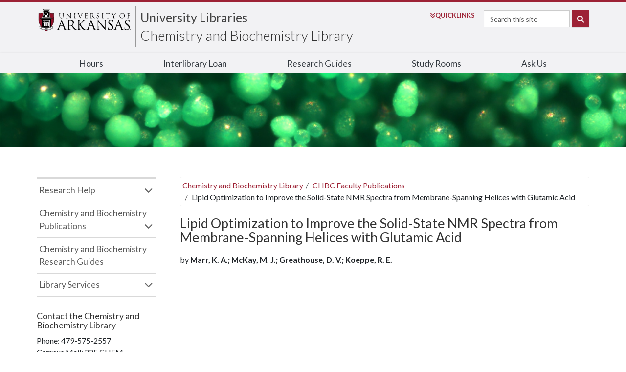

--- FILE ---
content_type: text/html; charset=UTF-8
request_url: https://libraries.uark.edu/chemistry/faculty-publications/details.php?id=3f58fdaeb5c3fe75d310adf3fa7ca5d9&author=Koeppe+II%2C+R.+Erdman
body_size: 23356
content:
<!DOCTYPE html><html lang="en">
<head>
  <!-- Global site tag (gtag.js) - Google Analytics -->
<script async src="https://www.googletagmanager.com/gtag/js?id=UA-3687364-1"></script>
<script>
  window.dataLayer = window.dataLayer || [];
  function gtag(){dataLayer.push(arguments);}
  gtag('js', new Date());

  gtag('config', 'UA-3687364-1');
</script>



<!-- Google Tag Manager -->
<script>(function(w,d,s,l,i){w[l]=w[l]||[];w[l].push({'gtm.start':
new Date().getTime(),event:'gtm.js'});var f=d.getElementsByTagName(s)[0],
j=d.createElement(s),dl=l!='dataLayer'?'&l='+l:'';j.async=true;j.src=
'https://www.googletagmanager.com/gtm.js?id='+i+dl;f.parentNode.insertBefore(j,f);
})(window,document,'script','dataLayer','GTM-KZHB4Z9');</script>
<!-- End Google Tag Manager -->


   <meta charset="utf-8">

<title>CHBC Faculty Publications | University of Arkansas Libraries</title>


  <meta name="Description" content="University of Arkansas Libraries">
  <meta name="keywords" content="University of Arkansas Libraries, UA Library, UA Fayetteville, University of Arkansas Fayetteville, U of A">
  <meta name="robots" content="ALL">
  <meta name="rating" content="General">
  <meta name="viewport" content="width=device-width, initial-scale=1">
  <meta property="og:title" content="CHBC Faculty Publications | University of Arkansas Libraries">
  <meta property="og:site_name" content="University of Arkansas Libraries">
  <meta property="og:type" content="website">
  <meta property="og:url" content="https://libraries.uark.edu/">
  <meta name="searchCrawler:sectionType" content="University Libraries">

  <link rel="apple-touch-icon-precomposed" sizes="72x72" href="/apple-touch-icon-72x72-precomposed.png">
  <link rel="apple-touch-icon-precomposed" sizes="76x76" href="/apple-touch-icon-76x76-precomposed.png">
  <link rel="apple-touch-icon-precomposed" sizes="120x120" href="/apple-touch-icon-120x120-precomposed.png">
  <link rel="apple-touch-icon-precomposed" sizes="152x152" href="/apple-touch-icon-152x152-precomposed.png">
  <link rel="apple-touch-icon-precomposed" sizes="180x180" href="apple-touch-icon-180x180-precomposed.png">
  <link rel="icon" sizes="192x192" href="touch-icon-192x192.png">
  <link rel="apple-touch-icon-precomposed" href="apple-touch-icon-precomposed.png">

  <link href="//fonts.googleapis.com/css?family=Lato:300,400,700" rel="stylesheet">
  <link href="//fonts.googleapis.com/css?family=Oswald:300,400,500,600" rel="stylesheet">

  <link href="/stylesheets/bootstrap.min.css" rel="stylesheet">
  <link href="//libraries.uark.edu/stylesheets/resets.css?v=1" rel="stylesheet">


  <!--<link href="//libraries.uark.edu/stylesheets/fontawesome-pro-6.2.0/css/all.css" rel="stylesheet">-->
  <link href="https://kit.fontawesome.com/3bc578fb76.css" crossorigin="anonymous" rel="stylesheet" >


  <link href="//libraries.uark.edu/stylesheets/lib-style.css?v=0.5" rel="stylesheet">
  <link href="//libraries.uark.edu/stylesheets/new-uaheader.css?v=0.2" rel="stylesheet">

  <link href="//libraries.uark.edu/stylesheets/branches.css?v=1" rel="stylesheet">
<link href="//libraries.uark.edu/stylesheets/chemistry.css" rel="stylesheet">
<link href="//libraries.uark.edu/stylesheets/disco.css?v=1.1" rel="stylesheet">
  <script src="https://ajax.googleapis.com/ajax/libs/jquery/3.6.0/jquery.min.js"></script>

  <script type="application/ld+json">
  {
      "@context": "https://schema.org/",
      "@type": "Library",
      "name": "University of Arkansas Libraries",
      "parentOrganization": {
          "@type": "CollegeOrUniversity",
          "name": "University of Arkansas",
          "url": "https://uark.edu/"
          },
      "address": {
          "@type": "PostalAddress",
          "addressLocality": "Fayetteville",
          "addressRegion": "AR",
          "postalCode": "72701",
          "streetAddress": "365 McIlroy Ave"
      },
      "url": "https://libraries.uark.edu/"
  }
  </script>
</head>

<body class="chem">
  <!-- Google Tag Manager (noscript) -->
<noscript><iframe src="https://www.googletagmanager.com/ns.html?id=GTM-KZHB4Z9"
height="0" width="0" style="display:none;visibility:hidden"></iframe></noscript>
<!-- End Google Tag Manager (noscript) -->





<nav id="skiptocontent"><a href="#main-container">Skip to content</a></nav>
<div class="offcanvas offcanvas-end" id="uark-mobile-menu" data-bs-scroll="true" role="navigation">

      <div class="flex mb-3 align-items-start" id="mobile-menu-site-id">
         <div class="pr-2 align-self-end" id="uark-site-id-menu"></div>

         <div class="ms-auto p-0 border-0"><button id="uarkCloseMobileMenu" class="navbar-toggler text-primary" data-bs-toggle="offcanvas" style="width:115px;" type="button">CLOSE&nbsp;<i aria-hidden="true" class="fas fa-times-circle" style="display:inline;"></i></button></div>
      </div>

<form action="https://www.uark.edu/search/index.php" method="get" name="gsa" class="flex justify-content-left" id="uark-mobile-search-form">


	<input type="hidden" name="scope" value="libraries.uark.edu">
		<div>
			<label class="sr-only" for="uark-search-mobile">Search</label>
			<input name="searchStudioQuery" id="uark-search-mobile" type="text" title="Site Search" class="form-control mb-1 mr-sm-1" placeholder="Search this site">
			<ul class="dropdown-menu" id="searchParameter" aria-labelledby="uark-search-mobile">

			</ul>
		</div>
						<button class="btn btn-primary mb-1" id="uark-search-button-mobile" type="submit">
							<span aria-hidden="true" class="fas fa-search d-none d-md-block"></span>
							<span class="d-xs-inline-block d-lg-none d-xl-inline-block">Search</span>
						</button>
</form>



 

<nav class="card bg-light" id="uark-mobile-topnav">
  <ul>
        
            <li><a href="/hours/">Hours</a></li>
            <li><a href="/ill/">Interlibrary Loan</a></li>
            <li><a href="https://libguides.uark.edu/">Research Guides</a></li>
            <li><a href="/rooms/">Study Rooms</a></li>
            <li><a href="https://libanswers.uark.edu">Ask Us</a></li>
              </ul>
</nav>
</div>


  <header id="uark-header">
      <div id="uark-brand">
         <div class="" id="uark-site-id">

            <div class="nav-logo" style="max-width: 300px;"><a href="https://uark.edu" id="uark-logo-container"><img alt="University of Arkansas" id="uark-logo" src="/libimages/ua-logo-horz.svg"></a></div>

<div class="nav-tiers" id="uark-t2-container">



<h1 id="uark-t2" class="double"><a class="siteName" title="University Libraries" href="https://libraries.uark.edu">University Libraries</a></h1><h2 id="uark-t2-tagline"><a class="siteName" href="https://libraries.uark.edu/chemistry/">Chemistry and Biochemistry Library</a></h2>

</div>


            <div class="nav-search" id="uark-search-container">
               <form class="form-inline flex justify-content-left" action="https://www.uark.edu/search/index.php" method="get" name="gsa">
                  <div id="uark-quick-links-container">
                  <a aria-expanded="false" aria-haspopup="true" data-bs-toggle="dropdown" href="#" id="uark-quick-links-button"><span aria-hidden="true" class=" fas fa-angle-double-down pe-1"></span><span class="d-xs-inline-block d-md-none d-xl-inline-block">Quick</span>Links</a>
                  <div aria-labelledby="uark-quick-links-button" class="dropdown-menu" id="uark-quick-links-items">
                        <div id="uark-quick-links">
                           <ul class="list-group list-group-flush"><li><a href="https://www.uark.edu/a-to-z.php">A-Z Index</a></li>
                          <li><a href="https://learn.uark.edu">Blackboard Learn</a></li>
                          <li><a href="https://campusmaps.uark.edu/">Campus Map</a></li>
                          <li><a href="https://UAConnect.uark.edu/">UAConnect</a></li>
                          <li><a href="https://directory.uark.edu/">Directory</a></li>
                          <li><a href="https://outlook.office.com">Email</a></li>
                          <li><a href="https://myapps.microsoft.com/">myApps</a></li>
                          <li><a href="https://wd5.myworkday.com/wday/authgwy/uasys/login-saml2.htmld">Workday</a></li></ul>
                        </div>
                     </div>
                  </div>
                  <!--<input type="hidden" name="facets" value="fq%3Dsectiontype_s%3A&quot;UARK&quot;">-->
	              <input type="hidden" name="scope" value="libraries.uark.edu">
                  <label class="sr-only" for="uark-search">Search</label><input class="form-control mb-1 mr-sm-1" id="uark-search" name="searchStudioQuery" placeholder="Search this site" type="text">
                  <button class="btn btn-primary mb-1" id="uark-search-button" type="submit"><span aria-hidden="true" class="fa-solid fa-search"></span><span class="visually-hidden">Search</span></button>
                </form>
            </div>







<div id="uark-mobile-menu-button" class="ml-auto mt-2 nav-search"><button class="navbar-toggler p-0 border-0 text-uark-red d-md-none" data-bs-toggle="offcanvas" data-bs-target="#uark-mobile-menu" aria-controls="uark-mobile-topnav" type="button"><span>MENU </span><i aria-hidden="true" class="fas fa-bars"></i></button></div>

<script>
$('#uark-mobile-menu-button').click( function(){ $('#uark-mobile-menu').addClass('show').css('visibility','visible').attr('aria-hidden', false) } )
$('#uarkCloseMobileMenu').click( function(){ $('#uark-mobile-menu').removeClass('show').css('visibility','hidden').attr('aria-hidden', true) } )
$('#uark-quick-links-button').click( function(){
    $('#uark-quick-links-items').toggleClass('show');
    $(this).toggleClass('show');
})
</script>

</div>
      </div>
      <div id="nav-component-2">
         <div class="container" id="uark-site-topnav" role="navigation">
        <ul>
          
            <li><a href="/hours/">Hours</a></li>
            <li><a href="/ill/">Interlibrary Loan</a></li>
            <li><a href="https://libguides.uark.edu/">Research Guides</a></li>
            <li><a href="/rooms/">Study Rooms</a></li>
            <li><a href="https://libanswers.uark.edu">Ask Us</a></li>
                    </ul>
        </div>
      </div>
</header>

<div class="container twocol" id="main-container"><div id="special-notification" style="display: none"></div><main id="main"><div id="hours"></div><ul class="breadcrumb"><li><a href="/chemistry/">Chemistry and Biochemistry Library</a></li><li><a href="/chemistry/faculty-publications/">CHBC Faculty Publications</a></li><li>Lipid Optimization to Improve the Solid-State NMR Spectra from Membrane-Spanning Helices with Glutamic Acid</li></ul>

<h1>Lipid Optimization to Improve the Solid-State NMR Spectra from Membrane-Spanning Helices with Glutamic Acid</h1>

<p>by <strong>Marr, K. A.; McKay, M. J.; Greathouse, D. V.; Koeppe, R. E.</strong></p>

<p></p>

<dl class="dl-horizontal" style="margin-top: 20px;">



</dl>

</main><div id="sidebar"><nav class="sidenav" aria-label="secondary navigation">
  <ul id="accordion" class="nav">
    <li class="panel"><a data-toggle="collapse" data-parent="#accordion" href="#collapseOne">Research Help</a>
      <ul class="collapse" id="collapseOne">
        <li><a href="https://libguides.uark.edu/prf.php?account_id=15193">Chemistry and Biochemistry Research Guides</a></li>
        <li><a href="https://libguides.uark.edu/">View all Research Guides</a></li>
        <li><a href="/research-instruction/citingyoursources.php">Citing Your Sources</a> </li>
        <li><a href="/research-instruction/#instruction">Library Classes</a> </li>
        <li><a href="https://libanswers.uark.edu">Library FAQs</a> </li>
        <li><a href="/about/personnel/specialists.php">Find Your Subject Librarian</a></li>
	    </ul>
    </li>
    <li class="panel"><a data-toggle="collapse" data-parent="#accordion" href="#collapseTwo">Chemistry and Biochemistry Publications</a>
      <ul class="collapse" id="collapseTwo">
        <li><a href="http://libraries.uark.edu/chemistry/faculty-publications/">CHBC Faculty Publications</a></li>
        <li><a href="https://onesearch.uark.edu/discovery/search?facet=rtype,include,dissertations&query=any,exact,Dept.:%20Chemistry,OR&query=any,exact,Dept.:%20Chemistry%20and%20Biochemistry&tab=COMBINED&sortby=rank&search_scope=MyInstitution&vid=01UARK_INST:01UARK&mode=advanced&offset=0
">Chemistry Dissertations and Theses</a></li>
	    </ul>


	  </li>
    <li><a href="https://libguides.uark.edu/prf.php?account_id=15193">Chemistry and Biochemistry Research Guides</a></li>
    <li class="panel"><a data-toggle="collapse" data-parent="#accordion" href="#collapseFour">Library Services</a>
      <ul class="collapse" id="collapseFour">
        <li><a href="/ill/">Interlibrary Loan</a></li>
        <li><a href="/access/">Remote Access</a></li>
        <li><a href="/a-z.php">Departments and Services A-Z</a></li>
        <li><a href="/hours/">Library Hours</a></li>
        <li><a href="/rooms/">Study Rooms and Carrels</a></li>
      </ul>
	  </li>
  </ul>
</nav>
<section vocab="https://schema.org/" typeof="Library" id="contact" aria-label="Contact Information">
  <h2>Contact the <span property="name">Chemistry and Biochemistry Library</span></h2>
  <ul>
    <li>Phone: <span property="telephone">479-575-2557</span></li>
    <li property="location address" typeof="PostalAddress"><span property="contactType">Campus Mail</span>: <span property="streetAddress">225 CHEM</span></li>
  </ul>
	<div vocab="https://schema.org/" typeof="Person">
	  <h2><span property="jobTitle">Chemistry Librarian</span>: <span property="name">Luti&nbsp;Salisbury</span></h2>
    <ul>
      <li>Phone: <span property="telephone">479-575-8418</span></li>
      <li>Email: lsalisbu@uark.edu</li>
    </ul>
  </div>
</section>
</div> <!-- /#sidebar --></div>



<section id="superfoot" role="complementary">
  <div class="container flex">
      <div>
        <address>University of Arkansas Libraries<br> 365 N. McIlroy Ave.<br> Fayetteville, AR 72701-4002</address>
      </div>
      <div>
        <ul id="social-stack-libraries" class="nav clearfix list-unstyled">
          <li><a href="https://instagram.com/uarklibraries" title="Instagram"><span class="fab fa-instagram"></span><span class="sr-only">See us on Instagram</span></a></li>
          <li><a href="https://twitter.com/UARKLibraries" title="Twitter"><span class="fab fa-x-twitter"></span><span class="sr-only">Follow us on Twitter</span></a></li>
         <!-- <li><a href="https://libraries.uark.edu/staffweb/" style="color: #28959A;"><span class="fa fa-cogs"></span><span class="sr-only">StaffWeb</span></a></li> -->
          
          <li><a href="https://libraries.uark.edu/staffweb/"><span class="fa fa-cogs"></span><span class="sr-only">StaffWeb</span></a></li>
          
        </ul>
      </div>
      <div>
        <ul class="list-unstyled">
          <li>Phone: 479-575-4104</li>
        </ul>
      </div>
    </div>
</section>

<div id="modal" class="modal fade" role="dialog"></div>

<footer id="uark-footer">
<div class="container">
	<div class="row">
		<div class="col-md-12">
			<p id="footer-logo"><a title="University of Arkansas Home Page" href="https://www.uark.edu">UNIVERSITY OF ARKANSAS</a></p>
			<div class="d-md-flex justify-content-sm-center justify-content-md-between" id="uark-footer-global-links">
				<div>
			<ul id="footer-global-links" class="list-inline text-uppercase text-sm-center text-md-left">
				<li class="list-inline-item"><a title="University of Arkansas Admissions" href="https://www.uark.edu/admissions/index.php">Admissions</a></li>
				<li class="list-inline-item"><a title="University of Arkansas Academics" href="https://www.uark.edu/academics/index.php">Academics</a></li>
				<li class="list-inline-item"><a title="Campus Life at the University of Arkansas" href="https://www.uark.edu/campus-life/index.php">Campus Life</a></li>
				<li class="list-inline-item"><a title="University of Arkansas Research" href="https://www.uark.edu/research/index.php">Research</a></li>
				<li class="list-inline-item"><a title="University of Arkansas Athletics" href="https://www.uark.edu/athletics/index.php">Athletics</a></li>
				<li class="list-inline-item"><a title="About the University of Arkansas" href="https://www.uark.edu/about/index.php">About</a></li>
			</ul>
				</div>
			    <ul id="social-stack">
					<li class="list-inline-item">
						<a href="https://www.facebook.com/UofArkansas">
      					<span aria-hidden="true" class="fab fa-lg fa-facebook"></span>
        				<span class="sr-only">Like us on Facebook</span>
     		 			</a>
    				</li>
					<li class="list-inline-item">
						<a href="https://twitter.com/uarkansas">
      					<span aria-hidden="true" class="fa-brands fa-lg fa-x-twitter"></span>
        				<span class="sr-only">Follow us on Twitter</span>
     		 			</a>
    				</li>
					<li class="list-inline-item">
						<a href="https://www.youtube.com/user/UniversityArkansas">
      					<span aria-hidden="true" class="fab fa-lg fa-youtube"></span>
        				<span class="sr-only">Watch us on YouTube</span>
     		 			</a>
    				</li>
					<li class="list-inline-item">
						<a href="https://instagram.com/uarkansas">
      					<span aria-hidden="true" class="fab fa-lg fa-instagram"></span>
        				<span class="sr-only">See us on Instagram</span>
     		 			</a>
    				</li>
					<li class="list-inline-item">
						<a href="https://www.linkedin.com/company/university-of-arkansas">
      					<span aria-hidden="true" class="fab fa-lg fa-linkedin"></span>
        				<span class="sr-only">Connect with us on LinkedIn</span>
     		 			</a>
    				</li>
				</ul>
				</div><hr>
<div id="footstuff">

<div id="ua-location">
<div class="flex">
  <div>
	  <a class="border border-0" title="View Campus Maps" href="https://campusmaps.uark.edu/"><span aria-hidden="true" class="fa-duotone fa-map-location-dot fa-2x fa-bounce-click-hover mb-3"></span></a>
  </div>
  <div>
    <address>
      1 University of Arkansas
      <br>
      Fayetteville, AR 72701
      <br>
      <a href="tel:+1-479-575-2000" aria-label="4 7 9. 5 7 5. 2 0 0 0. ">479-575-2000</a>
    </address>
  </div>
</div>
 <a title="View Campus Maps"  href="https://campusmaps.uark.edu/"><img src="//www.uark.edu/_resources/img/map.png" alt="Map of University of Arkansas Campus"></a>
 </div>


<div id="footer-news">
					<p id="footer-news-header"><a href="https://news.uark.edu/">NEWS</a></p>
					<ul id="newsFooter"></ul>
					<script>
	$(function () {
      	parseNews('//campusdata.uark.edu/apiv2/articles/articlesCommon?$orderby=publishDate+desc&$filter=Commons/any%28c:+c/id+eq+1%29&$top=3');


    });

    function parseNews(url) {
           $.ajax({
			   url: url,
			   data: {},
			   contentType: "application/json; charset=utf-8",
			   dataType: 'jsonp',
			   jsonpCallback: 'Articles',
			   async: "true",
			   cache: "true",
			   success: function (articles) {
				   var list_data = '';
				   $.each(articles, function (key, a) {
					   var headline = a.headline;
					   headline = headline.replace("Ã¢â‚¬Ëœ", "'").replace("Ã¢â‚¬â„¢", "'").replace("Ã¢â‚¬Å“", "\"").replace("Ã¢â‚¬", "\"");
					   list_data += '<li><a href="https://news.uark.edu/articles/' + a.id + '" onclick="gaSendEvent(this.href, \'footer-global-links\', \'news.uark.edu\/articles\/' + a.id + '\');">' + headline + '</a></li>';
				   })
				   $(list_data).appendTo("#newsFooter");
			   }
		});

     }


</script></div>


<div id="events-footer">
					<p id="footer-events-header"><a href="https://calendars.uark.edu/">UPCOMING EVENTS</a></p>
					<div id="localist-widget-32956344" class="localist-widget"></div><script defer src="https://calendars.uark.edu/widget/view?schools=uark&amp;exclude_types=35971406519437%2C35971406524561&amp;days=31&amp;num=4&amp;hidedesc=1&amp;hideimage=1&amp;show_times=0&amp;show_view_all_cta=0&amp;hide_past=1&amp;experience=inperson&amp;container=localist-widget-32956344&style=none"></script>
				</div>

<div id="footer-buttons">
					<a href="https://application.uark.edu/"><span aria-hidden="true" class="fas fa-check fa-lg fa-fw"></span><strong>APPLY </strong>Online</a>
					<a href="https://visit.uark.edu/"><span aria-hidden="true" class="fas fa-calendar-alt fa-lg fa-fw"></span><strong>Schedule </strong>a Visit</a>
					<a href="https://onlinegiving.uark.edu/"><span aria-hidden="true" class="fas fa-gift fa-lg fa-fw"></span>Make a <strong>Gift </strong></a>
				</div>
				
				
				
</div>
<hr>
			<ul class="list-inline vertical-divide text-center footer-disclaimer">
				<li class="list-inline-item"><a href="https://emergency.uark.edu/">Emergency Information</a></li>
				<li class="list-inline-item"><a href="https://report.uark.edu/">Report a Concern</a></li>
				<li class="list-inline-item"><a href="https://titleix.uark.edu/">Title IX</a></li>
				<li class="list-inline-item"><a href="https://accessibility.uark.edu/">Accessibility</a></li>
				<li class="list-inline-item"><a href="https://www.uark.edu/privacy-policy/index.php">Privacy Policy</a></li>
				<li class="list-inline-item"><a href="https://www.uark.edu/contact-us.php">Contact Us</a></li>
				<li class="list-inline-item"><a href="https://jobs.uark.edu">Jobs</a></li>
			</ul>
		</div>
	</div>
</div>
</footer>


<span aria-hidden="true" id="directedit-footer">Copyright of University of Arkansas</span>

<script src="https://maxcdn.bootstrapcdn.com/bootstrap/3.3.5/js/bootstrap.min.js" integrity="sha512-K1qjQ+NcF2TYO/eI3M6v8EiNYZfA95pQumfvcVrTHtwQVDG+aHRqLi/ETn2uB+1JqwYqVG3LIvdm9lj6imS/pQ==" crossorigin="anonymous"></script>

  <script src="https://libanswers.uark.edu/load_chat.php?hash=5022d8f5cd2dbf67e2aa02c7b34acf80"></script>
  <div id="libchat_5022d8f5cd2dbf67e2aa02c7b34acf80"></div>


<script src="/js/lib.js?v=300"></script>
<script>
$(function() { // for header search
	$(".form-search input").removeAttr('checked');

	$(".form-search").on("click", function() {
		selectedValue = $(".form-search [name='sitesearch']:checked").val();
		if(selectedValue == "https://uark.edu" ) {
			$("label[for=radioLabela]").removeClass("searchSelected");
			$("label[for=radioLabelb]").addClass("searchSelected");
			$("#searchbox").attr("placeholder", "Search all uark.edu");
		} else if($.type(selectedValue) === "string" ) {
			$("label[for=radioLabela]").addClass("searchSelected");
			$("label[for=radioLabelb]").removeClass("searchSelected");
			$("#searchbox").attr("placeholder", "Search our sites");
		}
	});
$(".form-search label[for=radioLabela]").trigger("click");

});
</script>

<script>
$(document).ready(function() {
    LibHours('6240');
});
</script>

<script data-ally-loader="" data-ally-platform-name="web" data-ally-client-id="8729" data-ally-af-style="none" src="https://prod.ally.ac/integration/api/ally.ui.js"></script>

</body>
</html>
